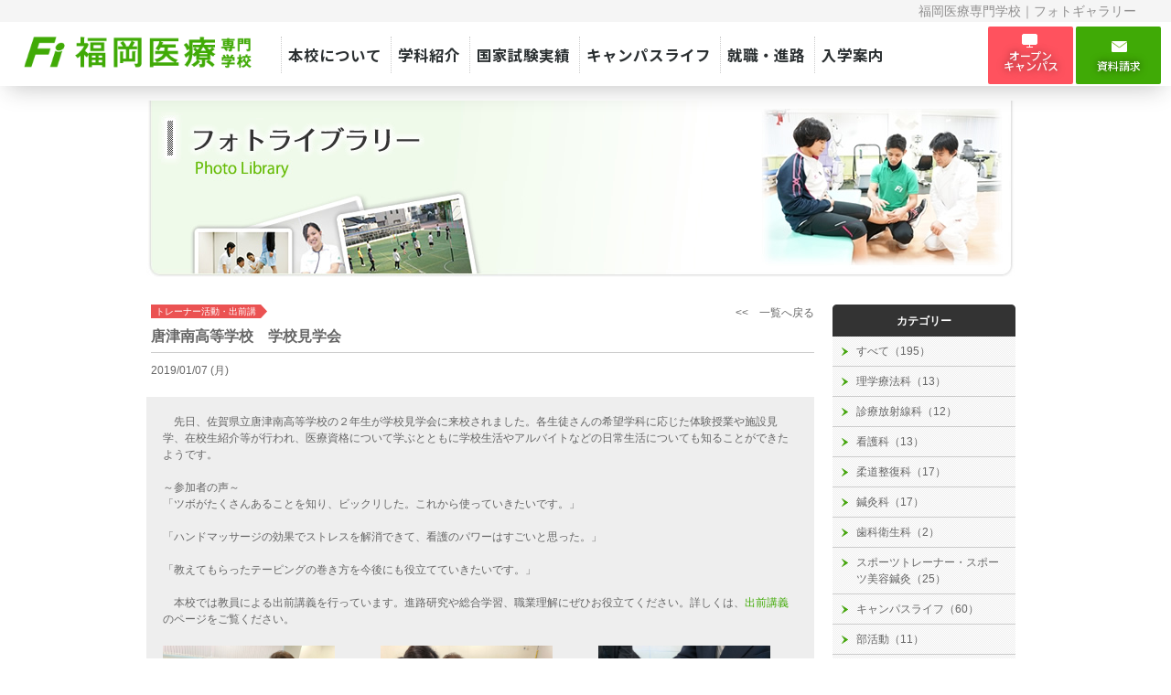

--- FILE ---
content_type: text/html; charset=EUC-JP
request_url: https://www.jusei.ac.jp/gallery/0/000141/
body_size: 28281
content:
<!DOCTYPE html PUBLIC "-//W3C//DTD XHTML 1.0 Transitional//EN" "http://www.w3.org/TR/xhtml1/DTD/xhtml1-transitional.dtd">
<html xmlns="http://www.w3.org/1999/xhtml">
<head>
<meta http-equiv="Content-Type" content="text/html; charset=euc-jp" />

<title>唐津南高等学校　学校見学会 - フォトギャラリー | 柔道整復師の福岡医療専門学校</title>
<meta name="description" content="柔道整復師を養成する福岡医療専門学校の柔道整復科：詳細及び５つのポイントで柔道整復師についてご案内します。国家試験一発合格を目指し、常にハイレベル教育を行っています" />
<meta name="keywords" content="柔道整復師,鍼灸,理学療法士,診療放射線技師,看護師" />

<meta http-equiv="Content-Style-Type" content="text/css" />
<meta http-equiv="Content-Script-Type" content="text/javascript" />
<link href="/css/common.css" rel="stylesheet" type="text/css" />
<link href="/css/gallery/style.css" rel="stylesheet" type="text/css" />
<link href="/css/course_right.css" rel="stylesheet" type="text/css" />
<link rel="stylesheet" href="/js/prettyPhoto/css/prettyPhoto.css" />
<meta name="google-site-verification" content="JC2jJLp0yqx1G7OIpDjb1SqgxxZmIKg9tFTsa3Hx5KQ" />
<link rel="alternate" media="only screen and (max-width: 640px)" href="https://www.jusei.ac.jp/sp/gallery/0/000141/"/>

<!--2024-->
<script language="javascript" src="/js/scrollsmoothly.js"></script>
<link rel="preconnect" href="https://fonts.googleapis.com">
<link rel="preconnect" href="https://fonts.gstatic.com" crossorigin>
<link href="https://fonts.googleapis.com/css2?family=Noto+Sans+JP:wght@500;700;900&family=Sawarabi+Gothic&display=swap" rel="stylesheet">
<link href="/css/2024/slick.css" rel="stylesheet">
<link href="/css/2024/Style.css?v2" rel="stylesheet" type="text/css" />
<script type="text/javascript" src="https://ajax.googleapis.com/ajax/libs/jquery/2.2.4/jquery.min.js"></script>
<script type="text/javascript" src="/js/2024/megaMenu.js"></script>
<script type="text/javascript" src="/js/2024/common.js?v2"></script>
<link href="/css/2024/Mobile.css?v2" rel="stylesheet"><!-- Google tag (gtag.js) -->
<script async src="https://www.googletagmanager.com/gtag/js?id=G-6GEGLPQD7S"></script>
<script>
  window.dataLayer = window.dataLayer || [];
  function gtag(){dataLayer.push(arguments);}
  gtag('js', new Date());

  gtag('config', 'G-6GEGLPQD7S');
</script></head>

<body>
<a id="top"></a>

<!--div class="top_line"></div-->
<header class="header2024">
  <div class="topBar">
    <div class="inner">
      <h1 class="title">福岡医療専門学校｜フォトギャラリー</h1>
    </div>
  </div>
  
  <div class="headerInner">
    <h1 class="headerLogo"><a href="/" class="logo"><img src="/img/logo.png" alt="理学療法士・診療放射線技師・看護師・柔道整復師・鍼灸師・歯科衛生士を養成する福岡医療専門学校 ロゴ"></a></h1>
    
    
    <button type="button" class="btnn js-btn"><span class="btnn-line"></span></button>
    <div class="menu-container">
    
    
      <ul class="gNavi Pc" id="megaMenu">
        <!-- 学校紹介 -->
        <li class="menuMage menuList"> <span><a href="#">本校について</a></span>
          <div class="subMenu menuContents">
            <div class="innerBox">
              <div class="inBox">
                <div class="head">
                  <h2 class="ttl">本校について<small class="en">About School</small></h2>
                </div>
                <ul class="naviBox">
                  <li><i class="Icn"></i><a href="/outline/index.html"><span>理事長あいさつ</span></a></li>
                  <li><i class="Icn"></i><a href="/outline/gaiyo.html"><span>概要と沿革</span></a></li>
                  <li><i class="Icn"></i><a href="/shisetsu/shisetsu.html"><span>施設・設備</span></a></li>
                  <li><i class="Icn"></i><a href="/jisseki/index.html"><span>本校の実績</span></a></li>
                  <li><i class="Icn"></i><a href="/jobtraining/"><span>職業実践専門課程</span></a></li>
                  <li><i class="Icn"></i><a href="/outline/thirdparty.html"><span>第三者評価</span></a></li>
                  <li><i class="Icn"></i><a href="/outline/hyoka.html"><span>情報の公表</span></a></li>
                  <li><i class="Icn"></i><a href="/outline/access.html"><span>アクセスマップ</span></a></li>
                </ul>
              </div>
            </div>
          </div>
        </li>
        <!-- 学科・コース -->
        <li class="menuMage menuList"> <span><a href="#">学科紹介</a></span>
          <div class="subMenu menuContents">
            <div class="innerBox">
              <div class="inBox">
                <div class="head">
                  <h2 class="ttl">学科紹介<small class="en">Course Information</small></h2>
                </div>
                <ul class="naviBox course">
                  <li class="Rigaku"><i class="Icn"></i><a href="/rigaku/"><span>理学療法科（スポーツトレーナー）</span></a></li>
                  <li class="Housya"><i class="Icn"></i><a href="/housyasen/"><span>診療放射線科</span></a></li>
                  <li class="Kango"><i class="Icn"></i><a href="/kango/"><span>看護科</span></a></li>
                  <li class="Jusei"><i class="Icn"></i><a href="/jusei/"><span>柔道整復科<em>【午前】（スポーツトレーナー）<br />【午後】（スポーツトレーナー）</em></span></a></li>
                  <li class="Shinkyu"><i class="Icn"></i><a href="/shinkyu/"><span>鍼灸科（美容・スポーツ鍼灸）</span></a></li>
                  <li class="Dental"><i class="Icn"></i><a href="/dental/"><span>歯科衛生科</span></a></li>
                </ul>
              </div>
            </div>
          </div>
        </li>
        <!-- 国家試験実績 -->
        <li class="menuMage menuList"> <span><a href="#">国家試験実績</a></span>
          <div class="subMenu menuContents">
            <div class="innerBox">
              <div class="inBox">
                <div class="head">
                  <h2 class="ttl">国家試験実績<small class="en">National exam results</small></h2>
                </div>
                <ul class="naviBox">
                  <li><i class="Icn"></i><a href="/jisseki/sokuhou.html"><span>国家試験合格速報</span></a></li>
                  <li><i class="Icn"></i><a href="/jisseki/"><span>本校の実績</span></a></li>
                  <li><i class="Icn"></i><a href="/jisseki/taisaku.html"><span>国家試験対策</span></a></li>
                  <li><i class="Icn"></i><a href="/entry/challenging.html"><span>国家試験再チャレンジ</span></a></li>
                </ul>
              </div>
            </div>
          </div>
        </li>
        <!-- キャンパスライフ -->
        <li class="menuMage menuList"> <span><a href="#">キャンパスライフ</a></span>
          <div class="subMenu menuContents">
            <div class="innerBox">
              <div class="inBox">
                <div class="head">
                  <h2 class="ttl">キャンパスライフ<small class="en">Campus Life</small></h2>
                </div>
                <ul class="naviBox">
                  <li><i class="Icn"></i><a href="/jisseki/taisaku.html"><span>国家試験対策</span></a></li>
                  <li><i class="Icn"></i><a href="/campus/training.html"><span>臨床実習・臨地実習</span></a></li>
                  <li><i class="Icn"></i><a href="/campus/oversea.html"><span>海外研修</span></a></li>
                  <li><i class="Icn"></i><a href="/campus/seminar.html"><span>セミナー</span></a></li>
                  <li><i class="Icn"></i><a href="/campus/club.html"><span>部活動・サークル</span></a></li>
                  <li><i class="Icn"></i><a href="/campus/"><span>年間スケジュール</span></a></li>
                  <li><i class="Icn"></i><a href="/shinro/flowup.html"><span>学生へのフォローアップ</span></a></li>
                  <li><i class="Icn"></i><a href="/campus/voice.html"><span>在校生紹介</span></a></li>
                  <li><i class="Icn"></i><a href="/campus/ryo.html"><span>学生寮</span></a></li>
                  <li><i class="Icn"></i><a href="/campus/report.html"><span>在校生ライフスタイル</span></a></li>
                  <li><i class="Icn"></i><a href="/campus/abroad.html"><span>留学生紹介</span></a></li>
                  <li><i class="Icn"></i><a href="/entry/support.html"><span>入学前サポート</span></a></li>
                  <li><i class="Icn"></i><a href="/campus/certificate.html"><span>各種証明書</span></a></li>
                  <li><i class="Icn"></i><a href="/campus/closeschool.html"><span>天災による休校</span></a></li>
                </ul>
              </div>
            </div>
          </div>
        </li>
        <!-- 就職・進路 -->
        <li class="menuMage menuList"> <span><a href="#">就職・進路</a></span>
          <div class="subMenu menuContents">
            <div class="innerBox">
              <div class="inBox">
                <div class="head">
                  <h2 class="ttl">就職・進路<small class="en">Employment & Career</small></h2>
                </div>
                <ul class="naviBox">
                  <li><i class="Icn"></i><a href="/shinro/"><span>就職キャリア支援</span></a></li>
                  <li><i class="Icn"></i><a href="/shinro/job.html"><span>主な就職先</span></a></li>
                  <li><i class="Icn"></i><a href="/shinro/graduate.html"><span>卒業生紹介</span></a></li>
                  <li><i class="Icn"></i><a href="/shinro/woman.html"><span>活躍している女性たち</span></a></li>
                  <li><i class="Icn"></i><a href="/shinro/kyujin.html"><span>採用ご担当者様へ</span></a></li>
                </ul>
              </div>
            </div>
          </div>
        </li>
        <!-- 就職・進路 -->
        <li class="menuMage menuList"> <span><a href="#">入学案内</a></span>
          <div class="subMenu menuContents">
            <div class="innerBox">
              <div class="inBox">
                <div class="head">
                  <h2 class="ttl">入学案内<small class="en">Admission information</small></h2>
                </div>
                <ul class="naviBox">
                  <li><i class="Icn"></i><a href="/event/oc.html"><span>オープンキャンパス</span></a></li>
                  <li><i class="Icn"></i><a href="/entry/guide.html"><span>入試情報</span></a></li>
                  <li><i class="Icn"></i><a href="/entry/gakunokin.html"><span>学納金等納入</span></a></li>
                  <li><i class="Icn"></i><a href="/entry/scholarship.html"><span>学費サポート（奨学金など）</span></a></li>
                  <li><i class="Icn"></i><a href="/entry/education.html"><span>教育訓練給付金制度</span></a></li>
                  <li><i class="Icn"></i><a href="/entry/syakaijin.html"><span>社会人・大学卒へ</span></a></li>
                  <li><i class="Icn"></i><a href="/entry/support.html"><span>入学前サポート</span></a></li>
                  <li><i class="Icn"></i><a href="/entry/qa.html"><span>受験生Q＆A</span></a></li>
                  <li><i class="Icn"></i><a href="/event/setsumeikai.html"><span>学校説明会</span></a></li>
                  <li><i class="Icn"></i><a href="/event/demae.html"><span>出前講義</span></a></li>
                  <li><i class="Icn"></i><a href="/entry/challenging.html"><span>国家試験再チャレンジ</span></a></li>
                </ul>
              </div>
            </div>
          </div>
        </li>
        <div class="naviApp">
          <p class="btnxx oc">
          	<a href="/event/oc.html">
          	<i class="tv-solid icon"></i>
            <span></span>
            オープン<br />
            キャンパス
            </a>
          </p>
          <p class="btnxx">
          	<a href="/form/inquiry.html">
            <i class="mail-solid icon"></i>
            <span></span>
            <br />
            資料請求
            </a>
          </p>
        </div>
      </ul>
      
  
    </div>
    <div class="l-header__hamburger js-hamburger visible-xs visible-sm"> <span class="line"></span> </div>
  </div>
</header>
<div id="container" style="margin-top: 110px;">

	<div id="main">
	
		<h3 class="page_index"><img src="/img/gallery/title.jpg" alt="フォトギャラリー" /></h3>
			
		<!--==========▼▼ 左カラム ▼▼==========-->
		<div id="left">

			<div class="list">
				<div class="ml_5 clearfix">
					<p class="fl_l"><span class="cat cat10" style="margin-left:0;">トレーナー活動・出前講義</span>
					<p class="fl_r tAright"><a href="/gallery/0/"><<&emsp;一覧へ戻る</a></p>
				</div>
				<p class="d_title ml_5">唐津南高等学校　学校見学会</p>
				<p class="d_date ml_5 mt_10">2019/01/07 (月)</p>
				<div class="detail">
					<p class="txt">　先日、佐賀県立唐津南高等学校の２年生が学校見学会に来校されました。各生徒さんの希望学科に応じた体験授業や施設見学、在校生紹介等が行われ、医療資格について学ぶとともに学校生活やアルバイトなどの日常生活についても知ることができたようです。<br />
　<br />
～参加者の声～<br />
「ツボがたくさんあることを知り、ビックリした。これから使っていきたいです。」<br />
<br />
「ハンドマッサージの効果でストレスを解消できて、看護のパワーはすごいと思った。」<br />
<br />
「教えてもらったテーピングの巻き方を今後にも役立てていきたいです。」<br />
<br />
　本校では教員による出前講義を行っています。進路研究や総合学習、職業理解にぜひお役立てください。詳しくは、<a href="http://www.jusei.ac.jp/event/demae.html" style="color:#40AA06;">出前講義</a>のページをご覧ください。</p>
					<ul class="d_gallery clearfix">
						<li><a href="/CMSimage/photo/20190107_324810108_FilePath1.jpg" rel="prettyPhoto[gallery1]" title="唐津南高等学校　学校見学会"><img src="/CMSimage/photo/20190107_324810108_FilePath1.jpg" width="218" alt="" class="photo" /></a></li>
						<li><a href="/CMSimage/photo/20190107_714176453_FilePath2.jpg" rel="prettyPhoto[gallery1]" title="唐津南高等学校　学校見学会"><img src="/CMSimage/photo/20190107_714176453_FilePath2.jpg" width="218" alt="" class="photo" /></a></li>
						<li class="last"><a href="/CMSimage/photo/20190107_1984031931_FilePath3.jpg" rel="prettyPhoto[gallery1]" title="唐津南高等学校　学校見学会"><img src="/CMSimage/photo/20190107_1984031931_FilePath3.jpg" width="218" alt="" class="photo" /></a></li>
						<li><a href="/CMSimage/photo/20190107_750488685_FilePath4.jpg" rel="prettyPhoto[gallery1]" title="唐津南高等学校　学校見学会"><img src="/CMSimage/photo/20190107_750488685_FilePath4.jpg" width="218" alt="" class="photo" /></a></li>
						<li><a href="/CMSimage/photo/20190107_1227085672_FilePath5.jpg" rel="prettyPhoto[gallery1]" title="唐津南高等学校　学校見学会"><img src="/CMSimage/photo/20190107_1227085672_FilePath5.jpg" width="218" alt="" class="photo" /></a></li>
						<li class="last"><a href="/CMSimage/photo/20190107_622044716_FilePath6.jpg" rel="prettyPhoto[gallery1]" title="唐津南高等学校　学校見学会"><img src="/CMSimage/photo/20190107_622044716_FilePath6.jpg" width="218" alt="" class="photo" /></a></li>
						<li><a href="/CMSimage/photo/20190107_1505727923_FilePath7.jpg" rel="prettyPhoto[gallery1]" title="唐津南高等学校　学校見学会"><img src="/CMSimage/photo/20190107_1505727923_FilePath7.jpg" width="218" alt="" class="photo" /></a></li>
						<li><a href="/CMSimage/photo/20190107_1376297616_FilePath8.jpg" rel="prettyPhoto[gallery1]" title="唐津南高等学校　学校見学会"><img src="/CMSimage/photo/20190107_1376297616_FilePath8.jpg" width="218" alt="" class="photo" /></a></li>
					</ul>
									</div>




				




				<div style="width:50%; margin-top:15px;float:left;"><a href="/gallery/0/000222/">≪ 福岡県専門学校体育大会のご報告</a></div>
				<div style="width:50%; margin-top:15px;float:right;text-align:right;"><a href="/gallery/0/000140/">1年生　クラスマッチ（実技・知識編） ≫</a></div>
				<br clear="all" />
			</div>
<script src="/js/prettyPhoto/js/jquery.prettyPhoto.js"></script>
<script type="text/javascript">
$(function(){

$("a[rel^='prettyPhoto']").prettyPhoto();

});
</script>
	
		
		</div>
		<!--==========▲▲ 左カラム ▲▲==========-->
		

		<!--▼▼ 右カラム ▼▼-->
		<div id="right">

			<div id="g_menu">

	<!-- category -->
	<p class="label">カテゴリー</p>
	<ul class="g_list">
	
		<li><a href="/gallery/0/">すべて（195）</a></li>
		<li><a href="/gallery/3/">理学療法科（13）</a></li>
		<li><a href="/gallery/4/">診療放射線科（12）</a></li>
		<li><a href="/gallery/5/">看護科（13）</a></li>
		<li><a href="/gallery/1/">柔道整復科（17）</a></li>
		<li><a href="/gallery/2/">鍼灸科（17）</a></li>
		<li><a href="/gallery/11/">歯科衛生科（2）</a></li>
		<li><a href="/gallery/6/">スポーツトレーナー・スポーツ美容鍼灸（25）</a></li>
		<li><a href="/gallery/7/">キャンパスライフ（60）</a></li>
		<li><a href="/gallery/8/">部活動（11）</a></li>
		<li><a href="/gallery/9/">オープンキャンパス・学校見学（13）</a></li>
		<li><a href="/gallery/10/">トレーナー活動・出前講義（12）</a></li>
	</ul>
	<!-- category -->

	<!-- article -->
	<p class="label">最近の記事</p>
	<ul class="g_list">
	
		<li><a href="/gallery/0/000222/"><p class="date">2023/09/25 (月)</p><p class="title">福岡県専門学校体育大会のご報告</p></a></li>
	
		<li><a href="/gallery/0/000221/"><p class="date">2023/04/19 (水)</p><p class="title">台湾研修の様子☆</p></a></li>
	
		<li><a href="/gallery/0/000220/"><p class="date">2023/04/18 (火)</p><p class="title">台北医学大学の皆様、ありがとうございました！</p></a></li>
	
		<li><a href="/gallery/0/000219/"><p class="date">2023/03/14 (火)</p><p class="title">令和4年度卒業式が行われました。</p></a></li>
	
		<li><a href="/gallery/0/000218/"><p class="date">2022/12/16 (金)</p><p class="title">12月10日(土)第１回入学予定者登校日が開催されました！</p></a></li>
	
		<li><a href="/gallery/0/000215/"><p class="date">2022/10/31 (月)</p><p class="title">オープンキャンパスでの1コマ</p></a></li>
	
		<li><a href="/gallery/0/000214/"><p class="date">2022/10/21 (金)</p><p class="title">久留米市立南筑高等学校2年生の皆さんが来校されました！</p></a></li>
	
		<li><a href="/gallery/0/000213/"><p class="date">2022/09/30 (金)</p><p class="title">糸島市からの贈り物「糸島支援米」を学生に配布しました。</p></a></li>
	
		<li><a href="/gallery/0/000211/"><p class="date">2022/09/29 (木)</p><p class="title">福岡県立糸島高等学校の体育祭（＠PayPayドーム）に救護スタッフとして参加しました！</p></a></li>
	
		<li><a href="/gallery/0/000212/"><p class="date">2022/09/29 (木)</p><p class="title">大分県立日田三隈高等学校の皆様が来校されました。</p></a></li>
	</ul>
	<!-- article -->

</div>

		</div>
		<br clear="all" />
		<!--▲▲ 右カラム ▲▲-->
	</div>
	<br clear="all" />
	<!--△△ main △△-->


</div>


</div>
<div class="footer">
  <div class="footerInner">
    <ul class="navi home">
      <li class="ttl"><a href="/">ホーム</a></li>
      <p>本校について</p>
      <li><i class="Icn"></i><a href="/outline/index.html"><span>理事長あいさつ</span></a></li>
      <li><i class="Icn"></i><a href="/outline/gaiyo.html"><span>概要と沿革</span></a></li>
      <li><i class="Icn"></i><a href="/shisetsu/shisetsu.html"><span>施設・設備</span></a></li>
      <li><i class="Icn"></i><a href="/jisseki/index.html"><span>本校の実績</span></a></li>
      <li><i class="Icn"></i><a href="/jobtraining/"><span>職業実践専門課程</span></a></li>
      <li><i class="Icn"></i><a href="/outline/thirdparty.html"><span>第三者評価</span></a></li>
      <li><i class="Icn"></i><a href="/outline/hyoka.html"><span>情報の公表</span></a></li>
      <li><i class="Icn"></i><a href="/outline/access.html"><span>アクセスマップ</span></a></li>
      <p>学科紹介</p>
      <li class="Rigaku"><i class="Icn"></i><a href="/rigaku/"><span>理学療法科（スポーツトレーナー）</span></a></li>
      <li class="Housya"><i class="Icn"></i><a href="/rigaku/"><span>診療放射線科</span></a></li>
      <li class="Kango"><i class="Icn"></i><a href="/kango/"><span>看護科</span></a></li>
      <li class="Jusei"><i class="Icn"></i><a href="/jusei/"><span>柔道整復科（スポーツトレーナー）</span></a></li>
      <li class="Shinkyu"><i class="Icn"></i><a href="/shinkyu/"><span>鍼灸科（美容・スポーツト鍼灸）</span></a></li>
      <li class="Dental"><i class="Icn"></i><a href="/dental/"><span>歯科衛生科</span></a></li>
    </ul>
    <ul class="navi guide">
      <p>国家試験実績</p>
      <li><i class="Icn"></i><a href="/jisseki/sokuhou.html"><span>国家試験合格速報</span></a></li>
      <li><i class="Icn"></i><a href="/jisseki/"><span>本校の実績</span></a></li>
      <li><i class="Icn"></i><a href="/jisseki/taisaku.html"><span>国家試験対策</span></a></li>
      <li><i class="Icn"></i><a href="/entry/challenging.html"><span>国家試験再チャレンジ</span></a></li>
      <p>キャンパスライフ</p>
      <li><i class="Icn"></i><a href="/jisseki/taisaku.html"><span>国家試験対策</span></a></li>
      <li><i class="Icn"></i><a href="/campus/training.html"><span>臨床実習・臨地実習</span></a></li>
      <li><i class="Icn"></i><a href="/campus/oversea.html"><span>海外研修</span></a></li>
      <li><i class="Icn"></i><a href="/campus/seminar.html"><span>セミナー</span></a></li>
      <li><i class="Icn"></i><a href="/campus/club.html"><span>部活動・サークル</span></a></li>
      <li><i class="Icn"></i><a href="/campus/"><span>年間スケジュール</span></a></li>
      <li><i class="Icn"></i><a href="/shinro/flowup.html"><span>学生へのフォローアップ</span></a></li>
      <li><i class="Icn"></i><a href="/campus/voice.html"><span>在校生紹介</span></a></li>
      <li><i class="Icn"></i><a href="/campus/ryo.html"><span>学生寮</span></a></li>
      <li><i class="Icn"></i><a href="/campus/report.html"><span>在校生ライフスタイル</span></a></li>
      <li><i class="Icn"></i><a href="/campus/abroad.html"><span>留学生紹介</span></a></li>
      <li><i class="Icn"></i><a href="/entry/support.html"><span>入学前サポート</span></a></li>
      <li><i class="Icn"></i><a href="/campus/certificate.html"><span>各種証明書</span></a></li>
      <li><i class="Icn"></i><a href="/campus/closeschool.html"><span>天災による休校</span></a></li>
    </ul>
    <ul class="navi">
      <p>就職・進路</p>
      <li><i class="Icn"></i><a href="/shinro/"><span>就職キャリア支援</span></a></li>
      <li><i class="Icn"></i><a href="/shinro/job.html"><span>主な就職先</span></a></li>
      <li><i class="Icn"></i><a href="/shinro/graduate.html"><span>卒業生紹介</span></a></li>
      <li><i class="Icn"></i><a href="/shinro/woman.html"><span>活躍している女性たち</span></a></li>
      <li><i class="Icn"></i><a href="/shinro/kyujin.html"><span>採用ご担当者様へ</span></a></li>
      <p>入学案内</p>
      <li><i class="Icn"></i><a href="/event/oc.html"><span>オープンキャンパス</span></a></li>
      <li><i class="Icn"></i><a href="/entry/guide.html"><span>入試情報</span></a></li>
      <li><i class="Icn"></i><a href="/entry/gakunokin.html"><span>学納金等納入</span></a></li>
      <li><i class="Icn"></i><a href="/entry/scholarship.html"><span>学費サポート（奨学金など）</span></a></li>
      <li><i class="Icn"></i><a href="/entry/education.html"><span>教育訓練給付金制度</span></a></li>
      <li><i class="Icn"></i><a href="/entry/syakaijin.html"><span>社会人・大学卒へ</span></a></li>
      <li><i class="Icn"></i><a href="/entry/support.html"><span>入学前サポート</span></a></li>
      <li><i class="Icn"></i><a href="/entry/qa.html"><span>受験生Q＆A</span></a></li>
      <li><i class="Icn"></i><a href="/event/setsumeikai.html"><span>学校説明会</span></a></li>
      <li><i class="Icn"></i><a href="/event/demae.html"><span>出前講義</span></a></li>
      <li><i class="Icn"></i><a href="/entry/challenging.html"><span>国家試験再チャレンジ</span></a></li>
    </ul>
    <ul class="navi">
      <p></p>
      <li><i class="Icn"></i><a href="/sp/zaikousei/"><span>在校生の皆様へ</span></a></li>
      <li><i class="Icn"></i><a href="/guide/graduate.html"><span>卒業生の皆さまへ</span></a></li>
      <p>その他</p>
      <li><i class="Icn"></i><a href="/shinro/kyujin.html"><span>求人募集担当者様</span></a></li>
      <li><i class="Icn"></i><a href="/entry/challenging.html"><span>国家試験合格に再チャレンジする方へ</span></a></li>
      <li><i class="Icn"></i><a href="/entry/education.html"><span>教育訓練給付金制度について</span></a></li>
      <li><i class="Icn"></i><a href="/event/demae.html"><span>出前講義</span></a></li>
      <li><i class="Icn"></i><a href="/employment/"><span>教員募集のお知らせ</span></a></li>
      <br clear="all">
      <br />

      <div id="tel" class="mt_10">
        <p>
        	<span>福岡医療専門学校</span><br />
        	<span class="f12_b" style="line-height: 15px;font-weight: normal;">
          	〒814-0005<br />福岡県福岡市早良区祖原3-1
          </span>
        </p>
        <p class="pd_t_10 f18"><img src="/img/img_freecall.gif" class="mb_5" width="168" height="30" /><br /><span class="f10">(代表)&nbsp;&nbsp;</span>092-833-6120<br /><span class="f10">(Email)&nbsp;&nbsp;</span>shomu@jusei.ac.jp<br /></p>
        <div class="btn_access"><a href="/outline/access.html" class="alph"><img src="/img/btn_access.gif" border="0" alt="アクセスマップ" width="142" height="26" /></a><br />
        </div>
      </div>

    </ul>
    <br clear="all">
    <br />

    
    <p><img src="/img/logo.png" alt="理学療法士・診療放射線技師・看護師・柔道整復師・鍼灸師・歯科衛生士を育成する福岡医療専門学校" width="280" height="auto" class="logo"></p>
    <div id="f_btnArea">
      <div class="btnTel">
        <a href="tel:0120-04-2910" class="tel">0120-04-2910<br><span style="font-size:10px;">(入試専用ダイヤル)</span></a>
      </div>
      <div class="btnTel r">
        <a href="http://maps.google.co.jp/maps?q=%E7%A6%8F%E5%B2%A1%E5%8C%BB%E7%99%82%E5%B0%82%E9%96%80%E5%AD%A6%E6%A0%A1&amp;hl=ja&amp;ie=UTF8&amp;sll=36.5626,136.362305&amp;sspn=45.990486,83.583984&amp;vpsrc=0&amp;brcurrent=3,0x35419512f529fc99:0x566c201bed3b7dbb,0&amp;hq=%E7%A6%8F%E5%B2%A1%E5%8C%BB%E7%99%82%E5%B0%82%E9%96%80%E5%AD%A6%E6%A0%A1&amp;t=m&amp;z=16&amp;iwloc=A" onclick="_gaq.push(['_trackEvent','GoogleMap','クリック','http://maps.google.co.jp/maps?q=%E7%A6%8F%E5%B2%A1%E5%8C%BB%E7%99%82%E5%B0%82%E9%96%80%E5%AD%A6%E6%A0%A1&amp;hl=ja&amp;ie=UTF8&amp;sll=36.5626,136.362305&amp;sspn=45.990486,83.583984&amp;vpsrc=0&amp;brcurrent=3,0x35419512f529fc99:0x566c201bed3b7dbb,0&amp;hq=%E7%A6%8F%E5%B2%A1%E5%8C%BB%E7%99%82%E5%B0%82%E9%96%80%E5%AD%A6%E6%A0%A1&amp;t=m&amp;z=16&amp;iwloc=A' , 1])" target="_blank" class="map">本校へのアクセス</a>
      </div>
     </div>
       
       
    <div class="snsBox">
      <div class="snsInner">
        
        <br>
        <p style="line-height:30px; font-size:14px; color:#ef6b66; font-weight:bold">☆福岡医療の日常を随時発信中☆</p>
        <div class="boxs">
          <p class="sns"><a href="http://accountpage.line.me/fi_1999" target="_blank" class="alph"><img src="/img/sns1_line.gif" width="120" height="auto" border="0"></a></p>
          <p class="sns"><a href="https://twitter.com/fukuokairyo1" target="_blank"><img src="/img/sns1_tw.gif" width="120" height="auto" border="0"></a></p>
          <p class="sns"><a href="https://www.instagram.com/fukuokairyo/" target="_blank" class="alph"><img src="/img/sns1_ins.gif" width="120" height="auto" border="0"></a></p>
          <p class="sns"><a href="http://ja-jp.facebook.com/fis.ac.jp" target="_blank" class="alph"><img src="/img/sns1_fb.gif" width="120" height="auto" border="0"></a></p>
          <p class="sns"><a href="https://www.youtube.com/channel/UCY1TeTIuyWz5dkhO-mPTW2w" target="_blank" class="alph"><img src="/img/sns1_you.gif" width="120" height="auto" border="0"></a></p>
          <p class="sns"><a href="https://www.jusei-blog.com" target="_blank" class="alph"><img src="/img/sns1_blog.gif" width="120" height="auto" border="0"></a></p>
        </div>
      </div>
      
      

    </div>
    <br clear="all" />
  </div>
  
  <div class="txt">
    <div class="txtInner">
      <p><strong style="font-weight:bold">学校所在地</strong>　〒814-0005　福岡県福岡市早良区祖原3-1　TEL：092-833-6120　FAX：092-833-6516</p>
      <p class="copy">Copyrightc Fukuoka Medical School. All Rights Reserved.</p>
    </div>
  </div>
</div>

<div class="gotoTop" id="myBtn">
	<p class="btnxx top">
  	<a href="#top"><i class="arrow-up icon"></i>&nbsp;</a>
	</p>
  <p class="btnxx oc">
  	<i class="tv-solid icon"></i><br />
  	<a href="/event/oc.html">オープン<br />キャンパス</a>
  </p>
	<p class="btnxx">
  	<i class="mail-solid icon"></i><br />
  	<a href="/form/inquiry.html">資料請求</a>
  </p>
  
</div>


</body>
</html>


--- FILE ---
content_type: text/css
request_url: https://www.jusei.ac.jp/css/common.css
body_size: 20531
content:
@charset "euc-jp";

/*reset
****************************************/

html, body, div, span, applet, object, iframe,
h1, h2, h3, h4, h5, h6, p, blockquote, pre,
a, abbr, acronym, address, big, cite, code,
del, dfn, em, font, img, ins, kbd, q, s, samp,
small, strike, strong, sub, sup, tt, var,
b, u, i, center,
dl, dt, dd, ol, ul, li,
fieldset, form, label, legend,
table, caption, tbody, tfoot, thead, tr, th, td {
	margin: 0;
	padding: 0;
	border: 0;
	outline: 0;
	font-size: 100%;
	font-weight:normal;
	vertical-align: baseline;
	background: transparent;
}
body {
	line-height: 1;
	font-size: 0.8em;
	line-height: 1.5;
	font-family: Arial,Meiryo,sans-serif;

}

.top_line {
width: 100%;
height: 4px;
background:#40AA06;
}


ol, ul {
	list-style: none;
}
blockquote, q {
	quotes: none;
}
:focus {
	outline: 0;
}
ins {
	text-decoration: none;
}
del {
	text-decoration: line-through;
}
table {
	border-collapse: collapse;
	border-spacing: 0;
}

.t14{
	font-size:14px;	
}

.ontrans80{
    filter:alpha(opacity=100); 
    -moz-opacity: 1.0; 
    opacity: 1.0;
}
.ontrans80:hover img{
    filter:alpha(opacity=80); 
    -moz-opacity: 0.8; 
    opacity: 0.8;
}

/*basic styles
****************************************/
#container{
	width:950px;
	margin-right: auto;
	margin-left: auto;
	font-size:12px;
	color:#333333;
}
img{border:none;}


/*space
****************************************/
.mt_10{margin-top:10px;}
.mt_20{margin-top:20px;}
.mt_30{margin-top:30px;}
.mt_40{margin-top:40px;}
.mb_5{margin-bottom:5px;}
.mb_10{margin-bottom:10px;}
.mb_20{margin-bottom:20px;}
.mb_30{margin-bottom:30px;}
.mb_40{margin-bottom:40px;}
.mr_5{margin-right:5px;}
.mr_10{margin-right:10px;}
.mr_20{margin-right:20px;}
.mr_30{margin-right:30px;}
.ml_5{margin-left:5px;}
.ml_10{margin-left:10px;}
.ml_20{margin-left:20px;}
.ml_30{margin-left:30px;}
.ml_118{margin-left:118px;}


.pd_10 {padding: 10px;}
.pd_r_5 {padding-right: 5px;}
.pd_r_10 {padding-right: 10px;}
.pd_r_15 {padding-right: 15px;}
.pd_r_20 {padding-right: 20px;}
.pd_l_5 {padding-left: 5px;}
.pd_l_7 {padding-left: 7px;}
.pd_l_10 {padding-left: 10px;}
.pd_l_15 {padding-left: 15px;}
.pd_l_20 {padding-left: 20px;}
.pd_l_35 {padding-left: 35px;}
.pd_t_5 {padding-top: 5px;}
.pd_t_10 {padding-top: 10px;}
.pd_t_20 {padding-top: 20px;}
.pd_t_30 {padding-top: 30px;}
.pd_t_40 {padding-top: 40px;}
.pd_b_10 {padding-bottom: 10px;}
.pd_b_20 {padding-bottom: 20px;}
.pd_b_30 {padding-bottom: 30px;}
.pd_b_50 {padding-bottom: 50px;}

.fl_l{float:left;}
.fl_r{float:right;}

.tAright{text-align:right;}
.vAmiddle{vertical-align:middle;}

/*text styles
****************************************/
.f10{font-size:10px;}
.f11{font-size:11px;}
.f12 {font-size: 12px;}
.f14 {font-size: 14px;}
.f16 {font-size: 16px;}
.f18 {font-size: 18px;}

.f12_b{font-size:12px; font-weight:bold;}
.f14_b{font-size:14px; font-weight:bold;}
.f16_b{font-size:16px; font-weight:bold;}
.f18_b{font-size: 18px;font-weight:bold;}

.f12_br{font-size:12px; color:#663300;}
.f12_b_wh{font-size:12px; font-weight:bold;color:#FFFFFF;}
.f12_b_rd{font-size:12px;font-weight:bold;color:#CC0000;}
.f14_b_rd{font-size:14px;font-weight:bold;color:#CC0000;}

.f14_b_gr{color:#40AA06;font-size:14px;font-weight:bold;}
.f16_b_gr{color:#40AA06;font-size:16px;font-weight:bold;}
.f_midashi_gr{padding-bottom:15px;color:#40AA06;font-size:21px;font-weight:bold; line-height:1.4; font-family:"ヒラギノ角ゴ Pro W3", "Hiragino Kaku Gothic Pro", "メイリオ", Meiryo, Osaka;}

.f_jusei{color:#40AA06;}
.f_shinkyu{color:#EB8446;}
.f_rigaku{color:#1F61C5;}
.f_housyasen{color:#954AE8;}
.f_kango{color:#F744A2;}


.tc_white{color:#FFF;}
.tc_br{color:#663300;}
.tc_purple{color:#684594;}

.f_comment{padding-top:10px;padding-bottom:15px;font-size:16px;font-weight:bold;line-height:120%;}




#header{
	width:950px;
	height:100px;
	background:url(/img/header_bg.jpg) 0 0 no-repeat;
}
#header_logo{
	width:385px;
	height:58px;
}
#page_index{

/*	padding-bottom:20px;
*/}

/* link_btn styles
****************************************/
#link_btn{
	display:block;
	width:670px;
	margin:30px 30px 20px 20px;
	text-align:center;
}
#link_btn li{
	display:block;
	width:510px;
	margin:0 80px;
	padding:10px;
	border:2px #4BA919 solid;
	float:left;
	color:#4BA919;
	font-size:16px;
	font-weight:bold;
	background-color:#FAF8D8;
}
#link_btn a:hover li{
	text-decoration:underline;
}

#link_btn_half{
	display:block;
	width:670px;
	margin:40px 30px 20px;
	text-align:center;
}
#link_btn_half li{
	display:block;
	width:300px;
	padding:10px;
	border:2px #4BA919 solid;
	float:left;
	color:#4BA919;
	font-size:16px;
	font-weight:bold;
	background-color:#FAF8D8;
}
#link_btn_half a:hover li{
	text-decoration:underline;
}
#link_btn_half .sp{
	margin-right:22px;
}


/*main styles
****************************************/
#main{
	width:950px;
	padding-top:20px;
}
#left{
	width:730px;
	float:left;
}
#right{
	width:180px;
	padding:10px;
	float:right;
	background-color:#F0FAEB;
}

.btn_access{
	padding-top:20px;
	padding-bottom:20px;	
	text-align:center;
	vertical-align:middle;
}
.dot_line{
	background:url(../img/dot.gif) bottom repeat-x;
	display:block;
}
.to_top{
	width:100px;
	text-align:left;
	padding-left:840px;
}
.sub_title{
	padding-bottom:10px;
}
.sub_arrow01{
	padding-left:10px;
	background:url(../img/arrow_g_navi.gif) left center no-repeat;
}
.sub_arrow02{
	padding-left:15px;
	background:url(../img/arrow01.gif) left center no-repeat;
}
.sub_arrow03{
	padding-left:15px;
	background:url(../img/arrow02.gif) left center no-repeat;
}


/*g_navi styles
****************************************/
#g_navi #menu{
	height: 50px;
	width: 658px;
	position: relative;
	float:left;
	line-height:1!important;
	z-index:1000;
}

#g_navi #menu *{
	line-height:1!important;
}

#g_navi #menu li#menu01{float:left;height:50px;}
#g_navi #menu li#menu02{float:left;height:50px;}
#g_navi #menu li#menu03{float:left;height:50px;}
#g_navi #menu li#menu04{float:left;height:50px;}
#g_navi #menu li#menu05{float:left;height:50px;}


div.submenu{
	position:absolute;
	display:none;
	height:auto;
	margin:0;
	padding:0 0 10px;
	list-style:none;
	text-align:center;
	border-top:5px #99CC00 solid;
	border-bottom:5px #99CC00 solid;
	background-color:#FFF;

	border-radius:5px;
	-webkit-border-radius:5px;
	-moz-border-radius:5px;
	
	box-shadow:1px 1px 3px #777777;
	-moz-box-shadow: 1px 1px 3px #777777;　/* Firefox用 */
	-webkit-box-shadow: 1px 1px 3px #777777;　/* Safari,Google Chrome用 */	
}
.sub_name{
	margin-bottom:8px;
	padding:5px 10px 10px;
	color:#FFF;
	font-size:16px;
	font-weight:bold;
	background-color:#99CC00;
}
#menu .triangle {
  position: absolute;
  bottom: -15px;
  left: 50%;
  margin-left: -15px;
  width: 0;
  height: 0;
  border-top: 15px solid #99CC00;
  border-left: 15px solid transparent;
  border-right: 15px solid transparent;
}
div.sub01{
	width:280px;
}
div.submenu li{	
	width:130px;
	height:auto;
	list-style:none;
	margin:0;
	padding:0 5px;
	text-align:left;
	float:left;
}

div.submenu a{
	display:block;
	width:130px;
	color:#333333;
	background-color:#FFF;
	background-image:url(../img/arrow_g_navi.gif);
	background-repeat:no-repeat;
	background-position:9px center;
	filter: alpha(opacity=95);
	-moz-opacity:0.95;
	opacity:0.95;
	}
	
div.submenu a:hover {
	color:#40AA06;
	background-color:#FFFFCC;
	}
div.submenu a:visited {
	color:#333333;
	}

div.submenu a span{
	display:block;
	width:104px;
	padding:11px 0 11px 16px;
	margin:0 auto;
	border-bottom:1px dotted #999999;
	cursor:pointer;
}

#btn_area{
	width:282px;
	height:40px;
	padding:5px;
	background:url(../img/g_navi_bg.jpg) no-repeat;
	float:left;
}
#btn_area img{
	text-align:center;
	vertical-align:middle;
}

/*footer styles
****************************************/

#footer_area{
	width:100%;
	margin-top:100px;
	padding:30px 0;
	background:#F7F7F7 repeat-x;
}
#footer_course{
	width:950px;
	margin-right: auto;
	margin-left: auto;	
}
/*
.f_course{
	width:150px;
	height:auto;
	padding:0 10px;
	font-size:10px;
	float:left;
	border-right:#333333 dotted 1px;
}
.f_course_end{
	width:150px;
	height:auto;
	padding:0 10px;
	font-size:10px;
	float:left;
}
*/
.f_course{
		width: 150px;
    height: auto;
    padding: 0;
    padding-left: 3px;
    padding-right: 4px;
    font-size: 10px;
    float: left;
    border-right: #333333 dotted 1px;
}
.f_course_end{
		width: 150px;
    height: auto;
    padding: 0 4px;
    font-size: 10px;
    float: left;
}
#footer_logo{
	width:220px;
	padding-right:75px;
	float:left;
	font-size:12px;
}
#copy_area{
	width:100%;
	background:#B4CC95 repeat-x;
	font-size:10px;
	color:#FFFFFF;
	float:left;
}
#copy{
	width:920px;
	margin-right: auto;
	margin-left: auto;	
	padding:15px;
}
#f_navi{
	width:625px;
	float:left;
}
.f_navi_box{
	width:115px;
	padding:0 5px;
	line-height:200%;
	float:left;
}
.f_navi_box a{
	color:#FFFFFF;
}



/*Clearfix
****************************************/

.clearfix:after {
    content: ".";
    display: block;
    height: 0;
    clear: both;
    visibility: hidden;
}
.clearfix {
    display: inline-block;
    min-height: 1%;
}
/* for IE-mac */
* html .clearfix {
    height: 1%;   
}
.clearfix {
    display: block;
}

.cl {
	clear:both;
}

/*link styles
****************************************/

.alph{
    filter:alpha(opacity=100); 
    -moz-opacity: 1.0; 
    opacity: 1.0;
}
.alph:hover img{
    filter:alpha(opacity=80); 
    -moz-opacity: 0.8; 
    opacity: 0.8;
}



.course_tab02 {
	font-weight:bold;
	font-size: 14px;
	border-left: 1px solid #5BAC2D;
	border-top: 1px solid #5BAC2D;
	padding-top: 8px;
	padding-bottom: 8px;
}

.li_arrow01{
	padding:0 10px;
	display:block;
	list-style:url(../img/arrow01.gif) 0 0;
}
.li_arrow02{
	padding-left:10px;
	display:block;
	background:url(../img/arrow_g_navi.gif) left center no-repeat;
}
.li_circle{
	padding-left:15px;
	display:block;
	background:url(../img/circle.gif) left center no-repeat;
}

a:link{
	color:#40AA06;
	text-decoration: none;
}	
a:visited{
	color:#40AA06;
/*	color:#40AA06;
*/	text-decoration: none;
}	
a:hover{
	color:#40AA06;
	text-decoration:underline;
}	


/*table styles
****************************************/

/*space*/
.tbl_sp{padding-top: 8px;padding-bottom: 8px;}
.tbl_sp02{padding-top: 8px;padding-bottom: 8px;padding-left: 12px;}

/*bg_color*/
.tbl_bg01 {background:#FBF7DA;}
.tbl_bg02 {background:#E6F2DC;}
.tbl_bg03 {background:#F5FAF3;}
.tbl_bg04 {background:#5BAC2D;}

/*border*/
.tbl_line {
	width:700px;
	margin:0 15px;
	border:1px solid #5BAC2D;
}
.tbl_line th{
	padding:8px 12px;
	vertical-align:middle;
	border-right:1px solid #5BAC2D;
	border-bottom: 1px solid #5BAC2D;
}
.tbl_line td{
	padding:8px 12px;
	vertical-align:middle;
	border-right:1px solid #5BAC2D;
	border-bottom: 1px solid #5BAC2D;
}



.tbl_line02 {
	margin:0;
	border:1px solid #5BAC2D;
}
.tbl_line02 th{
	padding:8px 12px;
	vertical-align:middle;
	border-right:1px solid #5BAC2D;
	border-bottom: 1px solid #5BAC2D;
}
.tbl_line02 td{
	padding:8px 12px;
	vertical-align:middle;
	text-align:center;
	border-right:1px solid #5BAC2D;
	border-bottom: 1px solid #5BAC2D;
}

.tbl_line3 {
	width:100%;
	border:1px solid #5BAC2D;
}
.tbl_line3 th{
	padding:8px 12px;
	vertical-align:middle;
	border-right:1px solid #5BAC2D;
	border-bottom: 1px solid #5BAC2D;
}
.tbl_line3 td{
	padding:8px 12px;
	vertical-align:middle;
	border-right:1px solid #5BAC2D;
	border-bottom: 1px solid #5BAC2D;
}

/*.bg_yellow {background:#FBF7DA;}*/
.bg_yellow {background:#FFFFF0;}
.bg_green01 {background:#F5FAF3;}
.bg_green02 {background:#E6F2DC;}
.bg_green03 {background:#5BAC2D;}
.bg_blue01 {background:#F2F7FD;}
.bg_blue02 {background:#E0EBFC;}
.bg_blue03 {background:#1F61C5;}
.bg_orange01 {background:#FFFBF4;}
.bg_orange02 {background:#FDF5F0;}
.bg_orange03{background:#EB8446;}
.bg_purple01{background:#F7F0FD;}
.bg_purple02{background:#EFE1FB;}
.bg_purple03{background:#954AE8;}
.bg_pink01{background:#FEEFF7;}
.bg_pink02{background:#FEE7F3;}
.bg_pink03{background:#F744A2;}



/*waku styles
****************************************/
.box{
	padding:30px 20px;
	border:#40AA06 1px solid;
}

.boxb{
	padding:30px 20px;
	border:#EB8446 1px solid;
}

.boxc{
	padding:30px 20px;
	border:#1F61C5 1px solid;
}

.boxd{
	padding:30px 20px;
	border:#954AE8 1px solid;
}

.boxe{
	padding:30px 20px;
	border:#F744A2 1px solid;
}

.box02{
	padding:10px;
}
.box03{
	padding:10px;
	border:#40AA06 1px solid;
}
.box04{
	padding:10px 15px 20px;
}
.box_30_20{
	padding:30px 20px;
}
.pickup_box{
	width: 678px;
	height:auto;
	margin:0 0 30px;
	padding:25px;
	border: 1px solid #A1D088;
	background:#F0FAEB;
}
.box_dot{
	padding:10px;
	border:#999999 1px dotted;	
}
/*=====report waku=====*/
#report_box{
	padding-bottom:30px;	
}
.report_box_inside{
	width:690px;
	padding:20px 20px 0;
	background:url(../img/campus/report/report_bg_02.gif) repeat-y;
}
.report_hrf{
	width:350px;
	float:left;
}
.report_hrf p{
	padding:0 5px 0 15px;
}
.report_pho{
	float:right;
}
.report_qa{
	padding:0 0 30px 15px;
}
.report_qa dt{
	color:#40AA06;
	font-size:14px;
	font-weight:bold;
	padding-bottom:10px;
}
/*=====teachercomment waku=====*/
.comment_txt {
	width: 430px;
	height:auto;
	padding-left:25px;
	float:left;
}


.index_list{
	width:274px;
	padding-right:40px;
	padding-left:40px;
	display:block;
	float:left;
}
.index_list li{
	margin:8px;
	padding-left:15px;
	background:url(../img/arrow01.gif) left center no-repeat;
}
.index_list li a{
	color:#40AA06;
}


.t_photo{
	float:left;
}
.t_txt{
	width:468px;
	padding:0 0 10px 0;
	float:left;
}

/*----------------------
		btn
----------------------*/
.btn{
	width:90%;
	margin:10px 5% 20px;
	padding-top:10px;
	padding-bottom:10px;
	text-align:center;
	font-weight:bold;
	font-size:14px;
	
	box-sizing:border-box;
	-webkit-box-sizing:border-box;
	-moz-box-sizing:border-box;

	background-color:#FCFBE9;

	border:1px solid #999;
	border-radius:5px;
	-moz-border-radius:5px;
	-webkit-border-radius:5px;
}
a .btn{
/*	color:#333333;*/
	color:#3FAA06;
}


/*=====temporary link styles for right area =====*/
.link{
	width:168px;
	padding:5px;
	border:1px #333333 solid;
}
.link a{
	font-size:10px;
	color:#333333;
	text-decoration:none;
}
.link a:hover{
	color:#40AA06;
}


.sub_title_bg{
	height:30px;
	padding-top:5px;
	padding-left:35px;
	background:url(../img/title_sub_bg.gif) no-repeat;
	color:#FFF; 
	font-size:16px;
	font-weight:bold;
}


.f_jusei_box_area {
width:100%;
height:auto;
background:#40AA06;
}

.f_shinkyu_box_area {
width:100%;
height:auto;
background:#EB8446;
}

.f_rigaku_box_area {
width:100%;
height:auto;
background:#1F61C5;
}

.f_housyasen_box_area {
width:100%;
height:auto;
background:#954AE8;
}


.f_kango_box_area {
width:100%;
height:auto;
background:#F744A2;
}

.white_txt01 {
font-size:18px;
font-weight:bold;
color:#FFF;
padding-top:7px;
padding-bottom:7px;
}







/*YO*/
#main{
	font-family: Arial,Meiryo,sans-serif;
	/*font-size: larger;*/
}
.sptMenu{
/*width: 29.5%; */
    /* margin-left: auto; */
    /* margin-right: auto; */
    height: auto;
    padding: 1%;
    border-radius: 5px;
    text-align: center;
    margin-left: 1.0%;
    /* margin-bottom: 12px; */
    /* min-height: 300px; */
    /* position: relative; */
}
.sptMenu.jusei{
	border: 2px solid #65b23a;
	background: #5ead32;
	background: -webkit-gradient(linear,left top,left bottom,from(#86c960),to(#5ead32));
	background: -moz-linear-gradient(top,#86c960,#5ead32);
}
.sptMenu.shinkyu{
  border: 2px solid #eb8446;
	background: #dd7639;
  background: -webkit-gradient(linear,left top,left bottom,from(#eda579),to(#dd7639));
	background: -moz-linear-gradient(top,#eda579,#dd7639);
}
.sptMenu.rigaku{
	border: 2px solid #1f61c5;
	background: #1f61c5;
  background: -webkit-gradient(linear,left top,left bottom,from(#608fd6),to(#1f61c5));
	background: -moz-linear-gradient(top,#608fd6,#1f61c5);
}
.sptBox img,
.sptMenu img{
	margin-top:5px;
	border-radius: 3px;
}

/**共通*/
.sptBoxCommon{
    float: left;
    width: 706px;
    font-size: 14px;
    margin-left: 0;
}
.sptBoxCommon .sptMenu{
    width: 100%;
    min-height: auto;
}

.sptBoxCommon h2{
font-size: 21px;
    font-weight: bold;
		color:#fff;
}
.sptBoxCommon h3{
    width: 97%;
    background-color: #fff;
    padding: 3%;
    border-radius: 5px;
}

.sptBoxCommon span {
    font-size: 16px;
    line-height: 17px;
    display: block;
    color: #fff;
    font-weight: bold;
}
.sptBoxCommon span,
.sptBoxCommon h2 {
	text-shadow: 0 1px 0 rgba(1, 1, 1, 0.61);
}

/*マイナー2016*/
.gkTitle{
background-color: #5bac2d;
    color: #fff;
    font-size: 15px;
    font-weight: bold;
    text-align: center;
    margin-top: 20px;
    padding: 8px;
    border-radius: 3px;
    border: 3px double;
}
.gkBox{
		background-color: rgba(230, 242, 220, 0.30);
    padding: 8px;
    display: block;
}
.gkLeft, gkRight{
	float: left;
    width: 50%;
		text-align:center;
}
.gkBox img{
	border-radius:4px;
	margin:10px;
	width: 95%;
}
/*鍼灸*/
.gkTitle.shinkyu{
		background-color: #eb8446;
}
.gkBox.shinkyu{
		background-color: rgba(253, 245, 240, 0.76);
}
/*理学*/
.gkTitle.rigaku{
		background-color: #1f61c5;
}
.gkBox.rigaku{
		background-color: rgb(242, 247, 253);
}
/*放射*/
.gkTitle.housya{
		background-color: #954ae8;
}
.gkBox.housya{
		background-color: rgba(247, 240, 253, 0.65);
}
/*看護*/
.gkTitle.kango{
		background-color: #f744a2;
}
.gkBox.kango{
		background-color: rgb(254, 239, 247);
}

/*フォローアップ*/
.flowupTop, .flowupBottom, .flowupMain{
	position:relative;
}
.flowupTop{
	z-index:3;
}
.flowupBottom{
    margin-top: -40px;
		z-index:3;
}
.flowupMain{
    background-color: rgba(121, 195, 80, 0.29);
    /*width: 100%;*/
    height: 100%;
    display: inline-block;
    border-radius: 4px;
    border: 1px solid rgba(121, 195, 80, 0.49);
    padding: 2%;
		margin-top: -60px;
		z-index:1;
}
.flowupMain .pr{
background: #fff;
    border: 1px solid #79c350;
    padding: 5px;
    margin-bottom: 10px;
    border-radius: 3px;
    text-align: center;
    font-size: 15px;
    color: #3faa06;
    font-weight: bold;
}
.flowupMain .fuBloc{
    width: 210px;
    display: inline-block;
    min-height: 328px;
    background-color: #fff;
    padding: 8px;
    border-radius: 3px;
    margin-right: 6px;
    vertical-align: top;
}
.flowupMain .fuBloc.last{
	margin-right: 0;
}
.flowupMain .fuBloc img{
	width:100%;
	border-radius:5px;
	margin-bottom:6px;
}
.flowupMain .fuBloc .title{
background-color: #79c350;
    font-size: 14px;
    font-weight: bold;
    padding: 4px;
    text-align: center;
    color: #fff;
    border-radius: 2px;
		margin-bottom:6px;
}
.flowupGrad{
background-color: rgba(121, 195, 80, 0.11);
    /* width: 100%; */
    height: 100%;
    display: inline-block;
    border-radius: 4px;
    /* border: 1px solid rgba(121, 195, 80, 0.49); */
    padding: 2%;
}
.flowupGrad .img{
	width:250px;
	float:left;
}
.flowupGrad .img img{
	width:100%;
	border-radius:5px;
	margin-right:15px;
}
.flowupGrad .txt{
	    display: inline-block;
    float: left;
    padding-left: 15px;
    width: 430px;
		font-size:13px;
}
.flowupGrad .txt .name{
font-size: 14px;
    font-weight: bold;
    display: block;
}

/*SNS*/
.snsTitle{
	text-align:center;
	margin-top:6px;
}
.snsBox{
	background-color:#fff;
	border-radius:3px;
	display: inline-block;
	margin-bottom:12px;
}
.snsBox p.sns{
	width:50%;
	float:left;
	text-align:center;
}
.gradBox{
    font-size: 13px;
    overflow: hidden;
    margin-bottom: 8px;
    margin-top: -12px;
}

